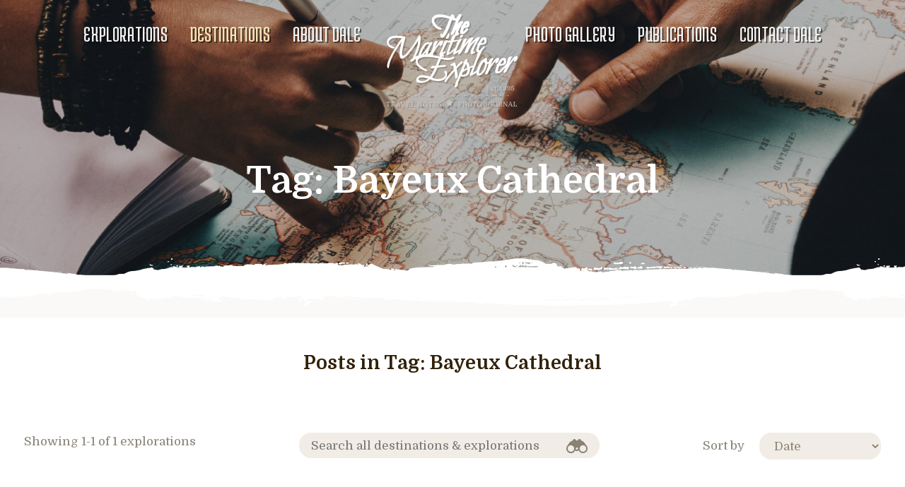

--- FILE ---
content_type: text/html; charset=UTF-8
request_url: https://themaritimeexplorer.ca/tag/bayeux-cathedral/
body_size: 9020
content:
<!DOCTYPE html>
<html class="no-js">
<head>
<meta charset="UTF-8">
<meta name="viewport" content="width=device-width, initial-scale=1">
<link href="https://fonts.googleapis.com/css?family=Domine:400,700|Medula+One" rel="stylesheet">
<!-- Facebook Pixel Code -->
<script>
!function(f,b,e,v,n,t,s){if(f.fbq)return;n=f.fbq=function(){n.callMethod?
n.callMethod.apply(n,arguments):n.queue.push(arguments)};if(!f._fbq)f._fbq=n;
n.push=n;n.loaded=!0;n.version='2.0';n.queue=[];t=b.createElement(e);t.async=!0;
t.src=v;s=b.getElementsByTagName(e)[0];s.parentNode.insertBefore(t,s)}(window,
document,'script','https://connect.facebook.net/en_US/fbevents.js');
fbq('init', '203060930093289');
fbq('track', "PageView");</script>
<noscript><img height="1" width="1" style="display:none"
src="https://www.facebook.com/tr?id=203060930093289&ev=PageView&noscript=1"
/></noscript>
<!-- End Facebook Pixel Code -->
	<!-- Google Tag Manager -->
<script>(function(w,d,s,l,i){w[l]=w[l]||[];w[l].push({'gtm.start':
new Date().getTime(),event:'gtm.js'});var f=d.getElementsByTagName(s)[0],
j=d.createElement(s),dl=l!='dataLayer'?'&l='+l:'';j.async=true;j.src=
'https://www.googletagmanager.com/gtm.js?id='+i+dl;f.parentNode.insertBefore(j,f);
})(window,document,'script','dataLayer','GTM-KZBF2TL');</script>
<!-- End Google Tag Manager -->
	
	<meta name='robots' content='noindex, follow' />

	<!-- This site is optimized with the Yoast SEO Premium plugin v26.6 (Yoast SEO v26.8) - https://yoast.com/product/yoast-seo-premium-wordpress/ -->
	<title>Bayeux Cathedral Archives - The Maritime Explorer</title>
	<meta property="og:locale" content="en_US" />
	<meta property="og:type" content="article" />
	<meta property="og:title" content="Bayeux Cathedral Archives" />
	<meta property="og:url" content="https://themaritimeexplorer.ca/tag/bayeux-cathedral/" />
	<meta property="og:site_name" content="The Maritime Explorer" />
	<meta name="twitter:card" content="summary_large_image" />
	<meta name="twitter:site" content="@maritimexplorer" />
	<script type="application/ld+json" class="yoast-schema-graph">{"@context":"https://schema.org","@graph":[{"@type":"CollectionPage","@id":"https://themaritimeexplorer.ca/tag/bayeux-cathedral/","url":"https://themaritimeexplorer.ca/tag/bayeux-cathedral/","name":"Bayeux Cathedral Archives - The Maritime Explorer","isPartOf":{"@id":"https://themaritimeexplorer.ca/#website"},"primaryImageOfPage":{"@id":"https://themaritimeexplorer.ca/tag/bayeux-cathedral/#primaryimage"},"image":{"@id":"https://themaritimeexplorer.ca/tag/bayeux-cathedral/#primaryimage"},"thumbnailUrl":"https://themaritimeexplorer.ca/wp-content/uploads/2015/05/Nova-Scotia-Flag.jpg","breadcrumb":{"@id":"https://themaritimeexplorer.ca/tag/bayeux-cathedral/#breadcrumb"},"inLanguage":"en-US"},{"@type":"ImageObject","inLanguage":"en-US","@id":"https://themaritimeexplorer.ca/tag/bayeux-cathedral/#primaryimage","url":"https://themaritimeexplorer.ca/wp-content/uploads/2015/05/Nova-Scotia-Flag.jpg","contentUrl":"https://themaritimeexplorer.ca/wp-content/uploads/2015/05/Nova-Scotia-Flag.jpg","width":2010,"height":2362,"caption":"Nova Scotia Flag at Abbeye d'Ardenne"},{"@type":"BreadcrumbList","@id":"https://themaritimeexplorer.ca/tag/bayeux-cathedral/#breadcrumb","itemListElement":[{"@type":"ListItem","position":1,"name":"Home","item":"https://themaritimeexplorer.ca/"},{"@type":"ListItem","position":2,"name":"Bayeux Cathedral"}]},{"@type":"WebSite","@id":"https://themaritimeexplorer.ca/#website","url":"https://themaritimeexplorer.ca/","name":"The Maritime Explorer","description":"Dale, Canadian Travel Explorer","publisher":{"@id":"https://themaritimeexplorer.ca/#/schema/person/c66bf6101b4c1d5bbfc709443374e78d"},"potentialAction":[{"@type":"SearchAction","target":{"@type":"EntryPoint","urlTemplate":"https://themaritimeexplorer.ca/?s={search_term_string}"},"query-input":{"@type":"PropertyValueSpecification","valueRequired":true,"valueName":"search_term_string"}}],"inLanguage":"en-US"},{"@type":["Person","Organization"],"@id":"https://themaritimeexplorer.ca/#/schema/person/c66bf6101b4c1d5bbfc709443374e78d","name":"Dale Dunlop","image":{"@type":"ImageObject","inLanguage":"en-US","@id":"https://themaritimeexplorer.ca/#/schema/person/image/","url":"https://themaritimeexplorer.ca/wp-content/uploads/2021/01/Me-Thucydides-scaled.jpg","contentUrl":"https://themaritimeexplorer.ca/wp-content/uploads/2021/01/Me-Thucydides-scaled.jpg","width":2560,"height":1920,"caption":"Dale Dunlop"},"logo":{"@id":"https://themaritimeexplorer.ca/#/schema/person/image/"},"description":"I have been exploring the world for over sixty five years and writing about it for the last twenty-five. My intention with The Maritime Explorer is to show the reader how they can duplicate some of the great experiences I have had on six continents.","sameAs":["http://www.themaritimeexplorer.ca","https://www.facebook.com/maritimeexplorer","https://x.com/maritimexplorer","https://www.youtube.com/channel/UCcoLZSqJmOz2UqBnyxRJc6A?view_as=subscriber"]}]}</script>
	<!-- / Yoast SEO Premium plugin. -->


<link rel='dns-prefetch' href='//ajax.googleapis.com' />
<link rel='dns-prefetch' href='//www.googletagmanager.com' />
<link rel="alternate" type="application/rss+xml" title="The Maritime Explorer &raquo; Bayeux Cathedral Tag Feed" href="https://themaritimeexplorer.ca/tag/bayeux-cathedral/feed/" />
<style id='wp-img-auto-sizes-contain-inline-css' type='text/css'>
img:is([sizes=auto i],[sizes^="auto," i]){contain-intrinsic-size:3000px 1500px}
/*# sourceURL=wp-img-auto-sizes-contain-inline-css */
</style>
<style id='wp-emoji-styles-inline-css' type='text/css'>

	img.wp-smiley, img.emoji {
		display: inline !important;
		border: none !important;
		box-shadow: none !important;
		height: 1em !important;
		width: 1em !important;
		margin: 0 0.07em !important;
		vertical-align: -0.1em !important;
		background: none !important;
		padding: 0 !important;
	}
/*# sourceURL=wp-emoji-styles-inline-css */
</style>
<link rel='stylesheet' id='wp-block-library-css' href='https://themaritimeexplorer.ca/wp-includes/css/dist/block-library/style.min.css?ver=6.9' type='text/css' media='all' />
<style id='global-styles-inline-css' type='text/css'>
:root{--wp--preset--aspect-ratio--square: 1;--wp--preset--aspect-ratio--4-3: 4/3;--wp--preset--aspect-ratio--3-4: 3/4;--wp--preset--aspect-ratio--3-2: 3/2;--wp--preset--aspect-ratio--2-3: 2/3;--wp--preset--aspect-ratio--16-9: 16/9;--wp--preset--aspect-ratio--9-16: 9/16;--wp--preset--color--black: #000000;--wp--preset--color--cyan-bluish-gray: #abb8c3;--wp--preset--color--white: #ffffff;--wp--preset--color--pale-pink: #f78da7;--wp--preset--color--vivid-red: #cf2e2e;--wp--preset--color--luminous-vivid-orange: #ff6900;--wp--preset--color--luminous-vivid-amber: #fcb900;--wp--preset--color--light-green-cyan: #7bdcb5;--wp--preset--color--vivid-green-cyan: #00d084;--wp--preset--color--pale-cyan-blue: #8ed1fc;--wp--preset--color--vivid-cyan-blue: #0693e3;--wp--preset--color--vivid-purple: #9b51e0;--wp--preset--gradient--vivid-cyan-blue-to-vivid-purple: linear-gradient(135deg,rgb(6,147,227) 0%,rgb(155,81,224) 100%);--wp--preset--gradient--light-green-cyan-to-vivid-green-cyan: linear-gradient(135deg,rgb(122,220,180) 0%,rgb(0,208,130) 100%);--wp--preset--gradient--luminous-vivid-amber-to-luminous-vivid-orange: linear-gradient(135deg,rgb(252,185,0) 0%,rgb(255,105,0) 100%);--wp--preset--gradient--luminous-vivid-orange-to-vivid-red: linear-gradient(135deg,rgb(255,105,0) 0%,rgb(207,46,46) 100%);--wp--preset--gradient--very-light-gray-to-cyan-bluish-gray: linear-gradient(135deg,rgb(238,238,238) 0%,rgb(169,184,195) 100%);--wp--preset--gradient--cool-to-warm-spectrum: linear-gradient(135deg,rgb(74,234,220) 0%,rgb(151,120,209) 20%,rgb(207,42,186) 40%,rgb(238,44,130) 60%,rgb(251,105,98) 80%,rgb(254,248,76) 100%);--wp--preset--gradient--blush-light-purple: linear-gradient(135deg,rgb(255,206,236) 0%,rgb(152,150,240) 100%);--wp--preset--gradient--blush-bordeaux: linear-gradient(135deg,rgb(254,205,165) 0%,rgb(254,45,45) 50%,rgb(107,0,62) 100%);--wp--preset--gradient--luminous-dusk: linear-gradient(135deg,rgb(255,203,112) 0%,rgb(199,81,192) 50%,rgb(65,88,208) 100%);--wp--preset--gradient--pale-ocean: linear-gradient(135deg,rgb(255,245,203) 0%,rgb(182,227,212) 50%,rgb(51,167,181) 100%);--wp--preset--gradient--electric-grass: linear-gradient(135deg,rgb(202,248,128) 0%,rgb(113,206,126) 100%);--wp--preset--gradient--midnight: linear-gradient(135deg,rgb(2,3,129) 0%,rgb(40,116,252) 100%);--wp--preset--font-size--small: 13px;--wp--preset--font-size--medium: 20px;--wp--preset--font-size--large: 36px;--wp--preset--font-size--x-large: 42px;--wp--preset--spacing--20: 0.44rem;--wp--preset--spacing--30: 0.67rem;--wp--preset--spacing--40: 1rem;--wp--preset--spacing--50: 1.5rem;--wp--preset--spacing--60: 2.25rem;--wp--preset--spacing--70: 3.38rem;--wp--preset--spacing--80: 5.06rem;--wp--preset--shadow--natural: 6px 6px 9px rgba(0, 0, 0, 0.2);--wp--preset--shadow--deep: 12px 12px 50px rgba(0, 0, 0, 0.4);--wp--preset--shadow--sharp: 6px 6px 0px rgba(0, 0, 0, 0.2);--wp--preset--shadow--outlined: 6px 6px 0px -3px rgb(255, 255, 255), 6px 6px rgb(0, 0, 0);--wp--preset--shadow--crisp: 6px 6px 0px rgb(0, 0, 0);}:where(.is-layout-flex){gap: 0.5em;}:where(.is-layout-grid){gap: 0.5em;}body .is-layout-flex{display: flex;}.is-layout-flex{flex-wrap: wrap;align-items: center;}.is-layout-flex > :is(*, div){margin: 0;}body .is-layout-grid{display: grid;}.is-layout-grid > :is(*, div){margin: 0;}:where(.wp-block-columns.is-layout-flex){gap: 2em;}:where(.wp-block-columns.is-layout-grid){gap: 2em;}:where(.wp-block-post-template.is-layout-flex){gap: 1.25em;}:where(.wp-block-post-template.is-layout-grid){gap: 1.25em;}.has-black-color{color: var(--wp--preset--color--black) !important;}.has-cyan-bluish-gray-color{color: var(--wp--preset--color--cyan-bluish-gray) !important;}.has-white-color{color: var(--wp--preset--color--white) !important;}.has-pale-pink-color{color: var(--wp--preset--color--pale-pink) !important;}.has-vivid-red-color{color: var(--wp--preset--color--vivid-red) !important;}.has-luminous-vivid-orange-color{color: var(--wp--preset--color--luminous-vivid-orange) !important;}.has-luminous-vivid-amber-color{color: var(--wp--preset--color--luminous-vivid-amber) !important;}.has-light-green-cyan-color{color: var(--wp--preset--color--light-green-cyan) !important;}.has-vivid-green-cyan-color{color: var(--wp--preset--color--vivid-green-cyan) !important;}.has-pale-cyan-blue-color{color: var(--wp--preset--color--pale-cyan-blue) !important;}.has-vivid-cyan-blue-color{color: var(--wp--preset--color--vivid-cyan-blue) !important;}.has-vivid-purple-color{color: var(--wp--preset--color--vivid-purple) !important;}.has-black-background-color{background-color: var(--wp--preset--color--black) !important;}.has-cyan-bluish-gray-background-color{background-color: var(--wp--preset--color--cyan-bluish-gray) !important;}.has-white-background-color{background-color: var(--wp--preset--color--white) !important;}.has-pale-pink-background-color{background-color: var(--wp--preset--color--pale-pink) !important;}.has-vivid-red-background-color{background-color: var(--wp--preset--color--vivid-red) !important;}.has-luminous-vivid-orange-background-color{background-color: var(--wp--preset--color--luminous-vivid-orange) !important;}.has-luminous-vivid-amber-background-color{background-color: var(--wp--preset--color--luminous-vivid-amber) !important;}.has-light-green-cyan-background-color{background-color: var(--wp--preset--color--light-green-cyan) !important;}.has-vivid-green-cyan-background-color{background-color: var(--wp--preset--color--vivid-green-cyan) !important;}.has-pale-cyan-blue-background-color{background-color: var(--wp--preset--color--pale-cyan-blue) !important;}.has-vivid-cyan-blue-background-color{background-color: var(--wp--preset--color--vivid-cyan-blue) !important;}.has-vivid-purple-background-color{background-color: var(--wp--preset--color--vivid-purple) !important;}.has-black-border-color{border-color: var(--wp--preset--color--black) !important;}.has-cyan-bluish-gray-border-color{border-color: var(--wp--preset--color--cyan-bluish-gray) !important;}.has-white-border-color{border-color: var(--wp--preset--color--white) !important;}.has-pale-pink-border-color{border-color: var(--wp--preset--color--pale-pink) !important;}.has-vivid-red-border-color{border-color: var(--wp--preset--color--vivid-red) !important;}.has-luminous-vivid-orange-border-color{border-color: var(--wp--preset--color--luminous-vivid-orange) !important;}.has-luminous-vivid-amber-border-color{border-color: var(--wp--preset--color--luminous-vivid-amber) !important;}.has-light-green-cyan-border-color{border-color: var(--wp--preset--color--light-green-cyan) !important;}.has-vivid-green-cyan-border-color{border-color: var(--wp--preset--color--vivid-green-cyan) !important;}.has-pale-cyan-blue-border-color{border-color: var(--wp--preset--color--pale-cyan-blue) !important;}.has-vivid-cyan-blue-border-color{border-color: var(--wp--preset--color--vivid-cyan-blue) !important;}.has-vivid-purple-border-color{border-color: var(--wp--preset--color--vivid-purple) !important;}.has-vivid-cyan-blue-to-vivid-purple-gradient-background{background: var(--wp--preset--gradient--vivid-cyan-blue-to-vivid-purple) !important;}.has-light-green-cyan-to-vivid-green-cyan-gradient-background{background: var(--wp--preset--gradient--light-green-cyan-to-vivid-green-cyan) !important;}.has-luminous-vivid-amber-to-luminous-vivid-orange-gradient-background{background: var(--wp--preset--gradient--luminous-vivid-amber-to-luminous-vivid-orange) !important;}.has-luminous-vivid-orange-to-vivid-red-gradient-background{background: var(--wp--preset--gradient--luminous-vivid-orange-to-vivid-red) !important;}.has-very-light-gray-to-cyan-bluish-gray-gradient-background{background: var(--wp--preset--gradient--very-light-gray-to-cyan-bluish-gray) !important;}.has-cool-to-warm-spectrum-gradient-background{background: var(--wp--preset--gradient--cool-to-warm-spectrum) !important;}.has-blush-light-purple-gradient-background{background: var(--wp--preset--gradient--blush-light-purple) !important;}.has-blush-bordeaux-gradient-background{background: var(--wp--preset--gradient--blush-bordeaux) !important;}.has-luminous-dusk-gradient-background{background: var(--wp--preset--gradient--luminous-dusk) !important;}.has-pale-ocean-gradient-background{background: var(--wp--preset--gradient--pale-ocean) !important;}.has-electric-grass-gradient-background{background: var(--wp--preset--gradient--electric-grass) !important;}.has-midnight-gradient-background{background: var(--wp--preset--gradient--midnight) !important;}.has-small-font-size{font-size: var(--wp--preset--font-size--small) !important;}.has-medium-font-size{font-size: var(--wp--preset--font-size--medium) !important;}.has-large-font-size{font-size: var(--wp--preset--font-size--large) !important;}.has-x-large-font-size{font-size: var(--wp--preset--font-size--x-large) !important;}
/*# sourceURL=global-styles-inline-css */
</style>

<style id='classic-theme-styles-inline-css' type='text/css'>
/*! This file is auto-generated */
.wp-block-button__link{color:#fff;background-color:#32373c;border-radius:9999px;box-shadow:none;text-decoration:none;padding:calc(.667em + 2px) calc(1.333em + 2px);font-size:1.125em}.wp-block-file__button{background:#32373c;color:#fff;text-decoration:none}
/*# sourceURL=/wp-includes/css/classic-themes.min.css */
</style>
<link rel='stylesheet' id='wonderplugin-slider-css-css' href='https://themaritimeexplorer.ca/wp-content/plugins/wonderplugin-slider-lite/engine/wonderpluginsliderengine.css?ver=14.5' type='text/css' media='all' />
<link rel='stylesheet' id='main-style-css' href='https://themaritimeexplorer.ca/wp-content/themes/tme/style.css?ver=6.9' type='text/css' media='all' />
<script type="text/javascript" src="https://ajax.googleapis.com/ajax/libs/jquery/2.2.0/jquery.min.js?ver=2.2.0" id="jquery-js"></script>
<script type="text/javascript" src="https://themaritimeexplorer.ca/wp-content/plugins/wonderplugin-slider-lite/engine/wonderpluginsliderskins.js?ver=14.5" id="wonderplugin-slider-skins-script-js"></script>
<script type="text/javascript" src="https://themaritimeexplorer.ca/wp-content/plugins/wonderplugin-slider-lite/engine/wonderpluginslider.js?ver=14.5" id="wonderplugin-slider-script-js"></script>
<link rel="https://api.w.org/" href="https://themaritimeexplorer.ca/wp-json/" /><link rel="alternate" title="JSON" type="application/json" href="https://themaritimeexplorer.ca/wp-json/wp/v2/tags/565" /><link rel="EditURI" type="application/rsd+xml" title="RSD" href="https://themaritimeexplorer.ca/xmlrpc.php?rsd" />
<meta name="generator" content="WordPress 6.9" />
<meta name="generator" content="Site Kit by Google 1.168.0" />
<body>
	<!-- Google Tag Manager (noscript) -->
<noscript><iframe src="https://www.googletagmanager.com/ns.html?id=GTM-KZBF2TL"
height="0" width="0" style="display:none;visibility:hidden"></iframe></noscript>
<!-- End Google Tag Manager (noscript) -->
	<!-- Google tag (gtag.js) -->
<script async src="https://www.googletagmanager.com/gtag/js?id=G-8JP9RS597R"></script>
<script>
  window.dataLayer = window.dataLayer || [];
  function gtag(){dataLayer.push(arguments);}
  gtag('js', new Date());

  gtag('config', 'G-8JP9RS597R');
</script>
<header class="main-header">
  <div class="wrap">
    <a href="https://themaritimeexplorer.ca" class="logo"><img src="https://themaritimeexplorer.ca/wp-content/themes/tme/img/logo.png" alt="The Maritime Explorer Logo"></a>
    <label for="menu-toggle" class="btn-menu-expand"><i></i><i></i><i></i></label>
    <input type="checkbox" id="menu-toggle">
    <nav class="main-menu">
      <ul>
        <li><a href="https://themaritimeexplorer.ca">Explorations</a>
        <li class="current"><a href="https://themaritimeexplorer.ca/destinations">Destinations</a>
        <li><a href="https://themaritimeexplorer.ca/about-dale-the-maritime-explorer">About Dale</a>
        <li><a href="https://themaritimeexplorer.ca/photo-gallery">Photo gallery</a>
        <li><a href="https://themaritimeexplorer.ca/publications">Publications</a>
        <li><a href="https://themaritimeexplorer.ca/contact">Contact Dale</a>
      </ul>
    </nav>
  </div>
</header>
<div class="hero hero-destinations fade-bottom">
  <h1>Tag: <span>Bayeux Cathedral</span></h1>
</div>
<main class="fade-top fade-bottom">
  <div class="wrap wide">
  </div>

<div class="content-alt fade-top fade-bottom">
  <div class="wrap wide align-center">
    <h2>Posts in Tag: <span>Bayeux Cathedral</span></h2>
  </div>
</div>
  <div class="content-alt">
  <div class="wrap wide">
    <form action="" class="search-form clearfix">
      <div class="search-results">Showing 1-1 of 1 explorations</div>
      <div class="search-sort">
        <label for="search-order">Sort by</label>
        <select id="search-order">
          <option value="date" selected>Date</option>
          <option value="views">Most Viewed</option>
          <option value="score">Highest Rated</option>        </select>
      </div>
      <div class="search-field">
        <input type="search" name="s" placeholder="Search all destinations &amp; explorations" value="">
        <button><svg xmlns="http://www.w3.org/2000/svg" width="30" height="20"><path fill="#898376" d="M14 2.3c.7-.4 1.3-.4 2 0 0-.1 0-.2.1-.3.2-1.1.8-1.7 1.9-1.9 1.1-.2 2 .1 2.7 1 .4.6.8 1.1 1.1 1.7 0 .2.2.2.3.2 1-.1 1.8.3 2.4 1.1.9 1.1 1.7 2.2 2.6 3.3.6.8 1.2 1.7 1.8 2.5 2.7 4 .4 9.3-4.4 10.1-2.8.4-5.6-1-6.8-3.6 0-.1-.1-.2-.2-.3-1.7 1.4-3.3 1.4-5 0 0 .1-.1.2-.1.3-1.2 2.6-3.9 4-6.8 3.7-2.7-.3-5-2.5-5.5-5.3-.3-1.8 0-3.4.9-4.8 1.3-1.9 2.7-3.7 4-5.5.2-.2.3-.4.5-.6C6.2 3.3 7 3 7.8 3c.2 0 .4-.1.5-.3.4-.5.7-1.1 1.1-1.6.6-.9 1.5-1.2 2.5-1 1 .2 1.6.7 1.9 1.7.1.1.2.3.2.5zm4.9 11.2c0 2.5 2.1 4.6 4.6 4.6 2.5 0 4.6-2.1 4.6-4.6 0-2.5-2.1-4.6-4.6-4.6-2.5 0-4.6 2.1-4.6 4.6zm-17 0c0 2.6 2.1 4.6 4.6 4.6C9 18.1 11 16 11 13.5c0-2.5-2.1-4.6-4.6-4.6-2.4 0-4.5 2.1-4.5 4.6zm14.6 0c0-.8-.7-1.5-1.5-1.5-.9 0-1.5.7-1.5 1.5S14.2 15 15 15c.9 0 1.5-.7 1.5-1.5z"/></svg></button>
      </div>
    </form>
  </div>
</div>
<div class="fade-top fade-bottom">
  <div class="wrap wide">
    <ul class="articles">
      <li>
        <div class="image">
          <a href="https://themaritimeexplorer.ca/2015/05/13/abbeye-ardenne/"><img width="560" height="400" src="https://themaritimeexplorer.ca/wp-content/uploads/2015/05/Nova-Scotia-Flag-560x400.jpg" class="attachment-thumbnail size-thumbnail wp-post-image" alt="" decoding="async" fetchpriority="high" /></a>
          <ul class="meta">
            <li><svg xmlns="http://www.w3.org/2000/svg" width="21.6" height="20"><g fill="#D85036"><path d="M0 17.4V4.6v-.1c0-.3.1-.6.2-.9.5-1.1 1.4-1.7 2.6-1.7H4.7v2.2C5 5.3 6.3 6 7.4 5.5c.7-.3 1-.9 1.1-1.6V2v-.1h4.6v1.8c0 .4.1.7.3 1 .5.9 1.7 1.2 2.5.7.6-.4 1-.9 1-1.7V1.9v-.1H18.8c.5 0 1 .1 1.5.4.9.6 1.3 1.4 1.3 2.4V17c0 .2 0 .4-.1.6-.2 1.4-1.4 2.4-2.8 2.4H2.8c-.3 0-.6 0-.9-.1-1-.4-1.6-1-1.9-2.1v-.4zm1.9-8.9s0 .1 0 0v8.6c0 .6.4 1 1 1h16c.5-.1.8-.5.8-1V8.6v-.1"/><path d="M15.1 0c.2 0 .3.1.5.2.2.2.4.4.4.7v2.9c0 .5-.4.9-.9.9s-.9-.3-1-.8v-.2V.9c0-.5.3-.8.8-.9h.2zM6.7 0c.1 0 .2.1.3.1.3.2.5.5.5.8v2.8c0 .5-.4.9-.9.9s-.9-.3-1-.8v-.2V.8c0-.5.3-.9.8-1 .2.2.3.2.3.2z"/></g></svg> 13.5.2015                        <li><svg xmlns="http://www.w3.org/2000/svg" width="24.9" height="15.3"><path fill="#0F8BA3" d="M13 0C9.1-.1 5.3 1.4 2.6 4.1 1.6 5.1.8 6.2.2 7.4c0 .1-.1.2-.2.3.2.3.4.6.6.8.4.6.8 1.3 1.3 1.9 2.5 2.9 6.1 4.7 10 4.9 3.9.2 7.7-1.3 10.4-4.1 1-1 1.8-2.1 2.4-3.3 0-.1.1-.2.2-.3-.2-.3-.4-.6-.6-.8-.4-.7-.9-1.3-1.4-1.9-2.4-3-6-4.7-9.9-4.9zm-2.9 2.4c1.5 0 2.7 1.3 2.7 2.8 0 .7-.3 1.4-.9 1.9-.5.5-1.2.7-1.9.7h-.1C8.4 7.8 7.3 6.5 7.3 5c.1-1.5 1.3-2.7 2.8-2.6zm12.2 6.2c-2.6 3.3-5.8 5-9.7 5-.4 0-.9 0-1.4-.1-3.7-.4-6.7-2.2-8.9-5.4-.1-.2-.2-.6-.1-.8.7-1.2 2.6-3.1 4-3.8l.7-.4-.2.8c-.7 2.7-.1 4.8 1.8 6.6 1.2 1.1 2.7 1.6 4.4 1.4 1.2-.1 2.4-.5 3.4-1.3s1.6-1.8 2-3c.3-1.2.3-2.4-.1-3.7l-.3-.9.8.5c1.5.9 2.7 2 3.6 3.2.6.8.6 1 0 1.9z"/></svg> 5,172          </ul>
        </div>
        <p class="location"><svg xmlns="http://www.w3.org/2000/svg" width="12.6" height="20.1"><path fill="currentColor" d="M6.7 0c.4.1.9.1 1.3.2 1.5.4 2.8 1.3 3.6 2.7 1.1 1.7 1.2 3.4.7 5.3-.4 1.7-1.1 3.3-1.9 4.8-1.1 2.4-2.5 4.6-3.9 6.8-.2.3-.3.3-.5 0-1.9-2.7-3.6-5.4-4.8-8.5C.7 10 .2 8.6 0 7.2-.3 4.3 1.2 1.7 3.8.5c.7-.3 1.3-.4 2-.5H6.7zm-.4 9.3c1.6 0 2.9-1.3 2.9-2.9 0-1.6-1.3-2.9-2.9-2.9-1.6 0-2.9 1.3-2.9 2.9 0 1.6 1.3 3 2.9 2.9z"/></svg> <a href="https://themaritimeexplorer.ca/category/europe/france/" rel="category tag">France</a></p>
        <h2><a href="https://themaritimeexplorer.ca/2015/05/13/abbeye-ardenne/">Abbeye Ardenne &#8211; German Atrocities and the Bayeaux Tapestry</a></h2>
        <p>The Bayeux Tapestry After three wonderful days based in Bayeux visiting the D-Day sites, Liberation Tour 2015 headed out for the port of Dieppe, but not before we had a chance to see the Bayeux Tapestry and stop at Abbeye d&#8217;Ardenne where the Germans murdered twenty or more of my fellow Nova Scotians. Mark did [&hellip;]</p>
        <p class="post-tags"><a href="https://themaritimeexplorer.ca/tag/abbey-dardenne/" rel="tag">Abbey d'Ardenne</a>, <a href="https://themaritimeexplorer.ca/tag/bayeux/" rel="tag">Bayeux</a>, <a href="https://themaritimeexplorer.ca/tag/bayeux-cathedral/" rel="tag">Bayeux Cathedral</a>, <a href="https://themaritimeexplorer.ca/tag/bayeux-tapestry/" rel="tag">Bayeux Tapestry</a>, <a href="https://themaritimeexplorer.ca/tag/cemeteries/" rel="tag">cemeteries</a>, <a href="https://themaritimeexplorer.ca/tag/kurt-meyer/" rel="tag">Kurt Meyer</a>, <a href="https://themaritimeexplorer.ca/tag/liberation-tours/" rel="tag">Liberation Tours</a>, <a href="https://themaritimeexplorer.ca/tag/north-nova-scotia-highlanders/" rel="tag">North Nova Scotia Highlanders</a>, <a href="https://themaritimeexplorer.ca/tag/wwii/" rel="tag">WWII</a></p>    </ul>
  </div>
</div>
<div class="content-alt">
  <div class="wrap">
    <div class="pagination">
      <nav>
              </nav>
    </div>
  </div>
</div>
</main>
<footer class="main-footer">
  <div class="wrap">
    <ul class="social">
      <li class="facebook"><a href="https://www.facebook.com/maritimeexplorer" title="Facebook" target="_blank">Facebook</a>
      </li><li class="twitter"><a href="https://twitter.com/maritimexplorer" title="Twitter" target="_blank">Twitter</a>
      </li><li class="ig"><a href="https://www.instagram.com/themaritimeexplorer/" title="Instagram" target="_blank">Instagram</a>
    </li></ul>
    <nav class="main-menu">
      <ul>
        <li><a href="https://themaritimeexplorer.ca">Explorations</a>
        <li><a href="https://themaritimeexplorer.ca/destinations">Destinations</a>
        <li><a href="https://themaritimeexplorer.ca/tags-list">Search by Tag</a>
        <li><a href="https://themaritimeexplorer.ca/about-dale-the-maritime-explorer">About Dale</a>
        <li><a href="https://themaritimeexplorer.ca/photo-gallery">Photo gallery</a>
        <li><a href="https://themaritimeexplorer.ca/publications">Publications</a>
        <li><a href="https://themaritimeexplorer.ca/contact">Contact Dale</a>
      </ul>
    </nav>
    <p class="copyright">© 2023 The Maritime Explorer. All rights reserved.</p>
    
  </div>
</footer>
<script type="speculationrules">
{"prefetch":[{"source":"document","where":{"and":[{"href_matches":"/*"},{"not":{"href_matches":["/wp-*.php","/wp-admin/*","/wp-content/uploads/*","/wp-content/*","/wp-content/plugins/*","/wp-content/themes/tme/*","/*\\?(.+)"]}},{"not":{"selector_matches":"a[rel~=\"nofollow\"]"}},{"not":{"selector_matches":".no-prefetch, .no-prefetch a"}}]},"eagerness":"conservative"}]}
</script>
<script>window.WonderSliderOptions = {jsfolder:"https://themaritimeexplorer.ca/wp-content/plugins/wonderplugin-slider-lite/engine/"};</script><script type="text/javascript" id="disqus_count-js-extra">
/* <![CDATA[ */
var countVars = {"disqusShortname":"themaritimeexplorer"};
//# sourceURL=disqus_count-js-extra
/* ]]> */
</script>
<script type="text/javascript" src="https://themaritimeexplorer.ca/wp-content/plugins/disqus-comment-system/public/js/comment_count.js?ver=3.1.3" id="disqus_count-js"></script>
<script type="text/javascript" src="https://themaritimeexplorer.ca/wp-content/themes/tme/js/main.js?ver=6.9" id="main-script-js"></script>
<script id="wp-emoji-settings" type="application/json">
{"baseUrl":"https://s.w.org/images/core/emoji/17.0.2/72x72/","ext":".png","svgUrl":"https://s.w.org/images/core/emoji/17.0.2/svg/","svgExt":".svg","source":{"concatemoji":"https://themaritimeexplorer.ca/wp-includes/js/wp-emoji-release.min.js?ver=6.9"}}
</script>
<script type="module">
/* <![CDATA[ */
/*! This file is auto-generated */
const a=JSON.parse(document.getElementById("wp-emoji-settings").textContent),o=(window._wpemojiSettings=a,"wpEmojiSettingsSupports"),s=["flag","emoji"];function i(e){try{var t={supportTests:e,timestamp:(new Date).valueOf()};sessionStorage.setItem(o,JSON.stringify(t))}catch(e){}}function c(e,t,n){e.clearRect(0,0,e.canvas.width,e.canvas.height),e.fillText(t,0,0);t=new Uint32Array(e.getImageData(0,0,e.canvas.width,e.canvas.height).data);e.clearRect(0,0,e.canvas.width,e.canvas.height),e.fillText(n,0,0);const a=new Uint32Array(e.getImageData(0,0,e.canvas.width,e.canvas.height).data);return t.every((e,t)=>e===a[t])}function p(e,t){e.clearRect(0,0,e.canvas.width,e.canvas.height),e.fillText(t,0,0);var n=e.getImageData(16,16,1,1);for(let e=0;e<n.data.length;e++)if(0!==n.data[e])return!1;return!0}function u(e,t,n,a){switch(t){case"flag":return n(e,"\ud83c\udff3\ufe0f\u200d\u26a7\ufe0f","\ud83c\udff3\ufe0f\u200b\u26a7\ufe0f")?!1:!n(e,"\ud83c\udde8\ud83c\uddf6","\ud83c\udde8\u200b\ud83c\uddf6")&&!n(e,"\ud83c\udff4\udb40\udc67\udb40\udc62\udb40\udc65\udb40\udc6e\udb40\udc67\udb40\udc7f","\ud83c\udff4\u200b\udb40\udc67\u200b\udb40\udc62\u200b\udb40\udc65\u200b\udb40\udc6e\u200b\udb40\udc67\u200b\udb40\udc7f");case"emoji":return!a(e,"\ud83e\u1fac8")}return!1}function f(e,t,n,a){let r;const o=(r="undefined"!=typeof WorkerGlobalScope&&self instanceof WorkerGlobalScope?new OffscreenCanvas(300,150):document.createElement("canvas")).getContext("2d",{willReadFrequently:!0}),s=(o.textBaseline="top",o.font="600 32px Arial",{});return e.forEach(e=>{s[e]=t(o,e,n,a)}),s}function r(e){var t=document.createElement("script");t.src=e,t.defer=!0,document.head.appendChild(t)}a.supports={everything:!0,everythingExceptFlag:!0},new Promise(t=>{let n=function(){try{var e=JSON.parse(sessionStorage.getItem(o));if("object"==typeof e&&"number"==typeof e.timestamp&&(new Date).valueOf()<e.timestamp+604800&&"object"==typeof e.supportTests)return e.supportTests}catch(e){}return null}();if(!n){if("undefined"!=typeof Worker&&"undefined"!=typeof OffscreenCanvas&&"undefined"!=typeof URL&&URL.createObjectURL&&"undefined"!=typeof Blob)try{var e="postMessage("+f.toString()+"("+[JSON.stringify(s),u.toString(),c.toString(),p.toString()].join(",")+"));",a=new Blob([e],{type:"text/javascript"});const r=new Worker(URL.createObjectURL(a),{name:"wpTestEmojiSupports"});return void(r.onmessage=e=>{i(n=e.data),r.terminate(),t(n)})}catch(e){}i(n=f(s,u,c,p))}t(n)}).then(e=>{for(const n in e)a.supports[n]=e[n],a.supports.everything=a.supports.everything&&a.supports[n],"flag"!==n&&(a.supports.everythingExceptFlag=a.supports.everythingExceptFlag&&a.supports[n]);var t;a.supports.everythingExceptFlag=a.supports.everythingExceptFlag&&!a.supports.flag,a.supports.everything||((t=a.source||{}).concatemoji?r(t.concatemoji):t.wpemoji&&t.twemoji&&(r(t.twemoji),r(t.wpemoji)))});
//# sourceURL=https://themaritimeexplorer.ca/wp-includes/js/wp-emoji-loader.min.js
/* ]]> */
</script>
<script>
  (function(i,s,o,g,r,a,m){i['GoogleAnalyticsObject']=r;i[r]=i[r]||function(){
  (i[r].q=i[r].q||[]).push(arguments)},i[r].l=1*new Date();a=s.createElement(o),
  m=s.getElementsByTagName(o)[0];a.async=1;a.src=g;m.parentNode.insertBefore(a,m)
  })(window,document,'script','//www.google-analytics.com/analytics.js','ga');

  ga('create', 'UA-49437727-1', 'themaritimeexplorer.ca');
  ga('send', 'pageview');

</script>

<!-- Facebook Pixel Code -->
<script>
!function(f,b,e,v,n,t,s){if(f.fbq)return;n=f.fbq=function(){n.callMethod?
n.callMethod.apply(n,arguments):n.queue.push(arguments)};if(!f._fbq)f._fbq=n;
n.push=n;n.loaded=!0;n.version='2.0';n.queue=[];t=b.createElement(e);t.async=!0;
t.src=v;s=b.getElementsByTagName(e)[0];s.parentNode.insertBefore(t,s)}(window,
document,'script','https://connect.facebook.net/en_US/fbevents.js');

fbq('init', '203060930093289');
fbq('track', "PageView");</script>
<noscript><img height="1" width="1" style="display:none"
src="https://www.facebook.com/tr?id=203060930093289&ev=PageView&noscript=1"
/></noscript>
<!-- End Facebook Pixel Code -->
<script type="text/javascript" src="//s7.addthis.com/js/300/addthis_widget.js#pubid=ra-569aa88570565922" async="async"></script>


--- FILE ---
content_type: text/css
request_url: https://themaritimeexplorer.ca/wp-content/themes/tme/style.css?ver=6.9
body_size: 5522
content:
/*
Theme Name: The Maritime Explorer 2018
Theme URI: http://atlanticstudio.ca/
Author: Atlantic Studio
Author URI: http://atlanticstudio.ca/
Description: Main theme for The Maritime Explorer
Version: 1.0
*/

/*! normalize.css v8.0.0 | MIT License | github.com/necolas/normalize.css */
button,hr,input{overflow:visible}progress,sub,sup{vertical-align:baseline}[type=checkbox],[type=radio],legend{box-sizing:border-box;padding:0}html{line-height:1.15;-webkit-text-size-adjust:100%}body{margin:0}h1{font-size:2em;margin:.67em 0}hr{box-sizing:content-box;height:0}code,kbd,pre,samp{font-family:monospace,monospace;font-size:1em}a{background-color:transparent}abbr[title]{border-bottom:none;text-decoration:underline;text-decoration:underline dotted}b,strong{font-weight:bolder}small{font-size:80%}sub,sup{font-size:75%;line-height:0;position:relative}sub{bottom:-.25em}sup{top:-.5em}img{border-style:none}button,input,optgroup,select,textarea{font-family:inherit;font-size:100%;line-height:1.15;margin:0}button,select{text-transform:none}[type=button],[type=reset],[type=submit],button{-webkit-appearance:button}[type=button]::-moz-focus-inner,[type=reset]::-moz-focus-inner,[type=submit]::-moz-focus-inner,button::-moz-focus-inner{border-style:none;padding:0}[type=button]:-moz-focusring,[type=reset]:-moz-focusring,[type=submit]:-moz-focusring,button:-moz-focusring{outline:ButtonText dotted 1px}fieldset{padding:.35em .75em .625em}legend{color:inherit;display:table;max-width:100%;white-space:normal}textarea{overflow:auto}[type=number]::-webkit-inner-spin-button,[type=number]::-webkit-outer-spin-button{height:auto}[type=search]{-webkit-appearance:textfield;outline-offset:-2px}[type=search]::-webkit-search-decoration{-webkit-appearance:none}::-webkit-file-upload-button{-webkit-appearance:button;font:inherit}details{display:block}summary{display:list-item}[hidden],template{display:none}

/* ==========================================================================
   Main styles
   ========================================================================== */

a{color:#D84F36;text-decoration:none;}
a:hover{text-decoration:underline}

svg{vertical-align:middle;}

hr{display:block;height:1px;border:0;border-top:1px solid #cac6c0;margin:32px 0;padding:0;clear:both;}
img{vertical-align:middle}
fieldset{border:0;margin:0;padding:0}
textarea{resize:vertical}

.clearfix:before,.clearfix:after{content:" ";display:table}
.clearfix:after{clear:both}

.wrap {
  max-width: 1200px;
  margin: 0 auto;
  padding: 0 2em;
}
.wrap.wide {
  max-width: 1800px;
}

* {
  box-sizing: border-box;
  -webkit-box-sizing: border-box;
  -moz-box-sizing: border-box;
}
img {
  max-width: 100%;
  height: auto;
}
html {
  font: 17px/1.5 'Domine', serif;
  background: #fbf9f7;
  color: #898376;
}
strong {
  font-weight: normal;
  color: #d84f36;
}
h1 {
  color: #312109;
  font-size: 3.1em;
  line-height: 1;
  margin: 0 0 0.5em 0;
}
h1.small {
  font-size: 2.6em;
}
h2 {
  color: #312109;
  font-size: 1.6em;
  line-height: 1.1;
  margin: 0;
}

address {
  font-style: normal;
}

input,
select,
textarea {
  font-family: inherit;
  display: inline-block;
  vertical-align: middle;
  width: 100%;
  padding: 0.5em 1em;
  border-radius: 1em;
  color: #898376;
  border: 0;
  background: #f2ece6;
}
input[type='radio'],
input[type='checkbox'] {
  width: auto;
  height: auto;
  padding: 0;
  border: none;
}
textarea {
  min-height: 10em;
  resize: vertical;
}

button {
  border: 0;
  background: #f2ece6;
  display: inline-block;
  padding: 0.5em 1em;
  border-radius: 1em;
  cursor: pointer;
}
.button-sketchy {
  display: inline-block;
  vertical-align: middle;
  background: url(img/button-sketchy.svg) no-repeat 50% 50%;
  text-align: center;
  border-radius: 0;
  color: #fff;
  width: 192px;
  height: 54px;
  line-height: 54px;
  padding: 0;
  text-transform: uppercase;
  white-space: nowrap;
}

.fade-top,
.fade-bottom {
  position: relative;
}
.fade-top {
  border-top: 10px solid #fff;
  padding-top: 40px;
}
.fade-bottom {
  border-bottom: 10px solid #fff;
  padding-bottom: 40px;
}
.fade-top:before {
  content: '';
  position: absolute;
  height: 25px;
  left: 0;
  right: 0;
  top: 0;
  background: url(img/fade-top.png) repeat-x 50% 0;
}
.fade-bottom:after {
  content: '';
  position: absolute;
  height: 25px;
  left: 0;
  right: 0;
  bottom: 0;
  background: url(img/fade-bottom.png) repeat-x 50% 100%;
}

.field-row > .field {
  width: 49.5%;
}
.field-row > .field:first-child {
  margin-right: 1%;
}
.field {
  display: inline-block;
  vertical-align: top;
  width: 100%;
  margin-bottom: 0.5em;
}

.stars {
  background: url(img/stars.png) repeat-x 0 100%;
  width: 105px;
  height: 20px;
  margin: 0 auto;
}
.stars > i {
  display: block;
  background: url(img/stars.png) repeat-x 0 0;
  height: 100%;
}
.stars.small {
  background-image: url(img/stars-small.png);
  width: 60px;
  height: 12px;
  margin: 0;
}
.stars.small > i {
  background-image: url(img/stars-small.png);
}

.post-tags {
  font-size: 0.7em;
  font-weight: bold;
}

.align-center {
  text-align: center;
}
.align-right {
  text-align: right;
}

.empty  {
  text-align: center;
  font-size: 2em;
  padding: 2em 1em;
}

.addthis_sharing_toolbox {
  display: inline-block;
  vertical-align: middle;
}

/* Header */
.main-header {
  position: absolute;
  top: 0;
  left: 0;
  right: 0;
  z-index: 10;
}
.btn-menu-expand {
  display: none;
  position: absolute;
  z-index: 20;
  top: 0;
  right: 0;
  background: rgba(0,0,0,0.5);
  border-radius: 0;
  padding: 1em;
}
.btn-menu-expand i {
  background: #fff;
  display: block;
  height: 4px;
  width: 25px;
}
.btn-menu-expand i + i {
  margin-top: 4px;
}
#menu-toggle {
  opacity: 0;
  position: absolute;
  left: -9999px;
}
.main-menu {
  text-align: center;
}
.main-menu > ul {
  list-style: none;
  margin: 0;
  padding: 0;
}
.main-menu > ul > li {
  display: inline-block;
  vertical-align: middle;
}
.main-menu > ul > li:nth-child(3) {
  margin-right: 200px;
}
.main-header .logo {
  position: absolute;
  top: 20px;
  left: 50%;
  transform: translateX(-50%);
}
.main-menu .current a {
  color: #f5e4b7;
}
.main-menu a {
  display: block;
  color: #f2f2f2;
  text-transform: uppercase;
  font: 1.9em 'Medula One', sans-serif;
  padding: 1em 0.5em;
  text-shadow: 2px 2px rgba(0,0,0,0.5);
}
.main-menu a:hover {
  text-decoration: none;
  background: -moz-linear-gradient(top, rgba(0,0,0,0.5) 0%, rgba(0,0,0,0) 100%);
  background: -webkit-linear-gradient(top, rgba(0,0,0,0.5) 0%,rgba(0,0,0,0) 100%);
  background: linear-gradient(to bottom, rgba(0,0,0,0.5) 0%,rgba(0,0,0,0) 100%);
}

/* Hero */
.hero {
  background: #c8bcb0 no-repeat 50% 50%;
  background-size: cover;
  min-height: 400px;
  text-align: center;
  color: #fff;
  padding: 230px 0 0 0;
}
.hero h1 {
  color: inherit;
}
.hero .left {
  float: left;
  margin: 0;
  font-size: 1.1em;
}
.hero .left a {
  color: inherit;
}
.hero .right {
  float: right;
}
.hero-home .intro {
  background: url(img/textbg1-sketch.svg) no-repeat 50% 50%;
  width: 1504px;
  max-width: 100%;
  height: 432px;
  margin: 0 auto 2em;
  padding: 40px 160px;
}
.hero-home .intro .column {
  display: inline-block;
  vertical-align: top;
  width: 50%;
  padding: 1em;
}
.hero-home .intro .stars {
  margin-right: 0;
}
.hero-home .intro .score-label {
  font-size: 0.8em;
  text-align: right;
  margin: 0.5em 0;
}
.hero-home .intro h1 {
  max-width: 500px;
  text-align: right;
  margin-left: auto;
  margin-bottom: 0;
  font-size: 2.8em;
  max-height: 4em;
  overflow: hidden;
}
.hero-home .intro h1 a {
  color: inherit;
}
.hero-home .intro p {
  text-align: left;
}
.hero-home .intro .location {
  color: #d1cfca;
  font-size: 1.1em;
  margin: 0.2em 0;
}
.hero-home .intro .location a {
  color: inherit;
}
.hero-home .intro .location svg {
  margin-right: 0.2em;
  color: #088ba2;
}
.hero-home .intro .date {
  color: #d1cfca;
  font-size: 0.8em;
  margin: 0;
}
.hero-home .intro .excerpt {
  font-weight: bold;
  font-size: 0.95em;
}
.hero-home .intro .author {
  position: relative;
  padding-left: 70px;
  display: inline-block;
  vertical-align: middle;
}
.hero-home .intro .author .image {
  position: absolute;
  left: 0;
}
.hero-home .intro .author strong {
  display: block;
  color: #fff;
  font-weight: bold;
  font-size: 1.1em;
  text-align: left;
  margin-top: 0.3em;
}
.hero-home .intro .author small {
  display: block;
  color: #d1cfca;
  font-size: 0.75em;
}
.hero-about .intro {
  background: url(img/textbg2-sketch.svg) no-repeat 50% 50%;
  width: 897px;
  height: 432px;
  text-align: right;
  padding: 80px 110px 0 150px;
  margin-bottom: 3em;
  margin-left: -7em;
}
.hero-about .intro h1 {
  max-width: 12em;
  margin-left: auto;
}
.hero-about .intro p {
  display: inline-block;
  max-width: 450px;
  text-align: left;
  font-weight: bold;
  font-size: 0.95em;
}
.hero-gallery {
  padding: 40% 0 0 0;
  position: relative;
  overflow: hidden;
}
.hero-gallery .slides {
  list-style: none;
  margin: 0;
  padding: 0;
}
.hero-gallery .slides > li {
  position: absolute;
  left: 0;
  top: 0;
  right: 0;
  bottom: 0;
  opacity: 0;
  transition: opacity 3s;
}
.hero-gallery .slides > li:nth-child(2n+1) .image {
  transform-origin: top right;
}
.hero-gallery .slides > li:nth-child(3n+1) .image {
  transform-origin: top left;
}
.hero-gallery .slides > li:nth-child(4n+1) .image {
  transform-origin: bottom right;
}
.hero-gallery .slides .fx {
  opacity: 1;
}
.hero-gallery .slides .fx .image {
  transform: scale(1.1);
}
.hero-gallery .slides .image {
  width: 100%;
  height: 100%;
  background: no-repeat 50% 50%;
  background-size: cover;
  background-color: #140b01;
  height: 100%;
  width: 100%;
  position: absolute;
  transition: transform 10s;
  transform-origin: bottom left;
  background-size: cover;
}
.hero-gallery .slides p {
  position: absolute;
  left: 0;
  right: 0;
  bottom: 1em;
  text-align: center;
  color: #fff;
  text-shadow: 0 1px 1px rgba(0, 0, 0, 0.5);
  font-size: 1.2em;
}
.hero-article { padding-top: 300px; }
.hero-article svg { margin-right: 0.2em; color: #0F8BA3; }
.hero-about { padding-top: 260px; background-image: url(img/hero-about.jpg); }
.hero-destinations { background-image: url(img/hero-destinations.jpg); }
.hero-publications { background-image: url(img/hero-publications.jpg); }
.hero-contact { background-image: url(img/hero-contact.jpg); }

/* Main content */
.content-alt {
  background: #fff;
}
.main-column {
  width: 62%;
  display: inline-block;
  vertical-align: top;
  margin-right: 5%;
  padding: 2em 0;
}
.column-centered {
  padding: 2em 0;
}
.column-centered h1 {
  text-align: center;
}
.breadcrumb {
  font-size: 0.7em;
}

/* Sidebar */
.sidebar {
  width: 33%;
  display: inline-block;
  vertical-align: top;
  padding: 2em 0;
}
.sidebar .box {
  background: url(img/sidebar-middle.png) repeat-y 50% 0;
  margin: 38px 0;
  padding: 0 2em;
  position: relative;
}
.sidebar .box:before {
  content: '';
  display: block;
  background: url(img/sidebar-top.png) no-repeat 50% 0;
  height: 38px;
  position: absolute;
  top: -38px;
  left: 0;
  right: 0;
}
.sidebar .box:after {
  content: '';
  display: block;
  background: url(img/sidebar-bottom.png) no-repeat 50% 0;
  height: 38px;
  position: absolute;
  bottom: -38px;
  left: 0;
  right: 0;
}
.sidebar h3 {
  text-transform: uppercase;
  font: 1.9em 'Medula One', sans-serif;
  margin: 1em 0 0.5em 0;
}
.sidebar hr:first-child {
  margin-top: 0;
}
.sidebar address {
  font-size: 0.9em;
}
.sidebar address strong {
  color: #000;
  font-size: 2.3em;
}
.score-box {
  border: 4px solid #e8dcc9;
  background: #f2ebe0;
  padding: 1.2em;
  border-radius: 1em;
}
.score-box blockquote {
  color: #088ba2;
  margin: 0 0 0.5em;
  text-align: center;
  font-size: 1.1em;
}
.score-box p {
  margin: 0;
}
.score-label {
  font-size: 0.9em;
  text-align: center;
}
.score {
  color: #000;
  text-align: center;
}
.score strong {
  font-size: 2em;
  font-weight: normal;
  color: inherit;
}
.score-box hr {
  border-top: 4px solid #e8dcc9;
  margin: 1em 0;
}
.score-items {
  margin: 0;
}
.score-items dt {
  display: inline-block;
  vertical-align: middle;
  width: 75%;
  color: #000;
  font-size: 0.9em;
}
.score-items dd {
  margin: 0;
  display: inline-block;
  vertical-align: middle;
  width: 25%;
}
.sidebar .tags {
  list-style: none;
  margin: 0;
  padding: 0;
  font-size: 0.9em;
}
.sidebar .related-articles {
  list-style: none;
  margin: 0;
  padding: 0;
}
.sidebar .related-articles > li {  
  margin-bottom: 1em;
}
.sidebar .related-articles a {
  display: block;
}
.sidebar .related-articles p {
  margin: 0.2em 0;
  color: #312109;
  font-weight: bold;
  font-size: 1.1em;
}
.affiliations {
  list-style: none;
  margin: 0;
  padding: 0;
  text-align: center;
}
.affiliations > li {
  margin-bottom: 1em;
}
.affiliations img {
  max-height: 75px;
  width: auto;
}

/* Home */
.search-form {
  text-align: center;
  padding: 2em 0;
}
.search-results {
  float: left;
}
.search-sort {
  float: right;
}
.search-sort label {
  margin-right: 1em;
}
.search-sort select {
  width: auto;
}
.search-field {
  display: inline-block;
  vertical-align: middle;
  position: relative;
}
.search-field input {
  padding-right: 3.5em;
  width: 25em;
  max-width: 100%;
}
.search-field button {
  position: absolute;
  top: 0;
  right: 0;
  background: none;
}

/* Article */
.article-meta {
  margin: 2em 0;
}
.article-meta svg {
  margin-right: 0.2em;
}
.article-meta .author {
  display: inline-block;
  vertical-align: middle;
  width: 45%;
  position: relative;
  padding-left: 50px;
  line-height: 1.2;
}
.article-meta .author .image {
  position: absolute;
  left: 0;
  width: 35px;
}
.article-meta .author strong {
  color: #898376;
  font-weight: bold;
  display: block;
}
.article-meta .author small {
  color: #d1cfca;
  font-size: 0.8em;
  display: block;
}
.article-meta .views {
  display: inline-block;
  vertical-align: middle;
  width: 15%;
  font-size: 0.9em;
}
.article-meta .date {
  display: inline-block;
  vertical-align: middle;
  width: 40%;
  font-size: 0.9em;
}

/* Articles */
.articles {
  list-style: none;
  padding: 0;
  margin: 0;
}
.articles > li {
  display: inline-block;
  vertical-align: top;
  width: 32.33%;
  padding: 0 1em;
}
.articles .image {
  position: relative;
  overflow: hidden;
  padding: 0.5rem;
}
.articles .image img {
  transition: 0.2s;
}
.articles .image a:hover img {
  transform: scale(1.1);
}
.articles .image .meta {
  position: absolute;
  bottom: 0;
  left: 0;
  background: url(img/bg-article-meta.png) no-repeat 100% 0;
  padding: 30px 20px 10px 10px;
  font-size: 0.9em;
}
.articles .image .meta > li {
  display: inline-block;
  vertical-align: middle;
  padding: 0 0.8em;
}
.articles .image .meta svg {
  margin-right: 0.2em;
}
.articles h2 a {
  color: inherit;
}
.articles .location {
  color: #d1cfca;
  font-size: 1.1em;
  margin: 1.5em 0;
}
.articles .location a {
  color: inherit;
}
.articles .location svg {
  margin-right: 0.2em;
}
.articles .centered {
  position: absolute;
  top: 50%;
  left: 50%;
  transform: translate(-50%, -50%);
}
.pagination {
  text-align: center;
  font-size: 1.5em;
  font-weight: bold;
  color: #b1bab1;
  padding: 1em 0;
}
.pagination nav {
  position: relative;
}
.pagination .prev {
  position: absolute;
  top: 0;
  left: 0;
  background: url(img/arrow-previous.png) no-repeat 0 50%;
  padding-left: 30px;
}
.pagination .next {
  position: absolute;
  top: 0;
  right: 0;
  background: url(img/arrow-next.png) no-repeat 100% 50%;
  padding-right: 30px;
}
.pagination a,
.pagination .current {
  display: inline-block;
  vertical-align: middle;
  padding: 0.5em;
}
.pagination a {
  color: #331b13;
}

.from-the-road {
  background: #140b01;
  text-align: center;
  color: #fff;
  padding: 5em 0;
}
.from-the-road h2 {
  color: #f7f4f0;
  font: 2em 'Medula One', sans-serif;
  text-transform: uppercase;
}
.from-the-road .entries {
  color: #f5e4b7;
  font-size: 0.85em;
  list-style: none;
  padding: 0;
  margin: 1em auto;
  max-width: 1400px;
}
.from-the-road .entries > li {
  display: inline-block;
  vertical-align: top;
  width: 25%;
  padding: 0 1em;
  text-align: left;
}
.from-the-road .entries .date {
  color: #9c9791;
}
.from-the-road .entries .author {
  color: #168EA6;
  background: url(img/twitter-icon.png) no-repeat 0 50%;
  padding: 0 0 0 25px;
}
.from-the-road .entries .author a {
  color: inherit;
}

/* Destinations */
.destinations {
  list-style: none;
  margin: 0;
  padding: 0;
}
.destinations > li {
  display: inline-block;
  vertical-align: middle;
  width: 32.33%;
  padding: 0 0.5em;
  margin-bottom: 1em;
}
.destinations a {
  display: block;
  font-size: 2em;
  padding: 4em 0.5em;
  color: #fff;
  text-align: center;
  position: relative;
  overflow: hidden;
}
.destinations .image {
  position: absolute;
  z-index: 1;
  left: 0;
  top: 0;
  right: 0;
  bottom: 0;
  background: no-repeat 50% 50% #222;
  background-size: cover;
  transition: 0.2s;
}
.destinations a:before {
  content: '';
  position: absolute;
  z-index: 2;
  left: 0;
  top: 0;
  right: 0;
  bottom: 0;
  background: rgba(0,0,0,0.2);
}
.destinations a:hover {
  text-decoration: none;
}
.destinations a:hover .image {
  transform: scale(1.1);
}
.destinations .title {
  position: relative;
  z-index: 3;
}

/* Publications */
.publications {
  list-style: none;
  margin: 0;
  padding: 1em 0;
}
.publications > li {
  display: inline-block;
  vertical-align: top;
  width: 33.33%;
  padding-right: 1.5em;
  position: relative;
}
.publications > li.has-thumbnail {
  padding-left: 140px;
}
.publications .image {
  position: absolute;
  left: 0;
  width: 125px;
}

/* Gallery */
.photo-gallery {
  list-style: none;
  padding: 0;
}
.photo-gallery > li {
  display: inline-block;
  vertical-align: top;
  width: 20%
}
.photo-gallery img {
  width: 100%;
}

/* Footer */
.main-footer {
  background: url(img/bg-footer.png) no-repeat 50% 0;
  background-size: cover;
  padding: 5em 0;
  margin-top: -25px;
  position: relative;
}
.social {
  list-style: none;
  padding: 0;
  text-align: center;
}
.social li {
  display: inline-block;
  vertical-align: middle;
  margin: 0 -15px;
}
.social li a {
  display: block;
  background-repeat: no-repeat;
  background-position: 50% 50%;
  text-indent: -9999px;
  width: 86px;
  height: 84px;
}
.social .facebook a{ background-image:url(img/facebook.png); }
.social .twitter a{ background-image:url(img/twitter.png); }
.social .gplus a{ background-image:url(img/gplus.png); }
.social .ig a{ background-image:url(https://themaritimeexplorer.ca/wp-content/uploads/2024/05/instagram.png); }

.main-footer .main-menu > ul > li:nth-child(3) {
  margin-right: 0;
}
.main-footer .main-menu a {
  color: #f5e4b7;
}
.main-footer .copyright {
  text-align: center;
  color: #b19c95;
  text-shadow: 2px 2px rgba(0,0,0,0.5);
}

/* =WordPress Core
-------------------------------------------------------------- */
.alignnone {
  margin: 5px 20px 20px 0;
}

.aligncenter,
div.aligncenter {
  display: block;
  margin: 5px auto 5px auto;
}

.alignright {
  float:right;
  margin: 5px 0 20px 20px;
}

.alignleft {
  float: left;
  margin: 5px 20px 20px 0;
}

a img.alignright {
  float: right;
  margin: 5px 0 20px 20px;
}

a img.alignnone {
  margin: 5px 20px 20px 0;
}

a img.alignleft {
  float: left;
  margin: 5px 20px 20px 0;
}

a img.aligncenter {
  display: block;
  margin-left: auto;
  margin-right: auto;
}

.wp-caption.alignnone {
  margin: 5px 20px 20px 0;
}
.wp-caption.alignleft {
  margin: 5px 20px 20px 0;
}
.wp-caption.alignright {
  margin: 5px 0 20px 20px;
}
.wp-caption img {
  width: 100%;
}
.wp-caption figcaption {
  background: #d84f36;
  color: #fff;
  font-size: 1.1em;
  font-weight: bold;
  padding: 0.5em 1em;
}

/* Text meant only for screen readers. */
.screen-reader-text {
  border: 0;
  clip: rect(1px, 1px, 1px, 1px);
  clip-path: inset(50%);
  height: 1px;
  margin: -1px;
  overflow: hidden;
  padding: 0;
  position: absolute !important;
  width: 1px;
  word-wrap: normal !important; /* Many screen reader and browser combinations announce broken words as they would appear visually. */
}

.screen-reader-text:focus {
  background-color: #eee;
  clip: auto !important;
  clip-path: none;
  color: #444;
  display: block;
  font-size: 1em;
  height: auto;
  left: 5px;
  line-height: normal;
  padding: 15px 23px 14px;
  text-decoration: none;
  top: 5px;
  width: auto;
  z-index: 100000;
  /* Above WP toolbar. */
}

/* Responsive */
@media screen and (max-width: 1200px) {
  .main-column,
  .sidebar {
    display: block;
    width: auto;
  }

  .sidebar {
    transform: none !important;
  }

  .main-menu,
  .sidebar .box:before,
  .sidebar .box:after {
    display: none;
  }

  .btn-menu-expand {
    display: block;
  }

  #menu-toggle:checked + .main-menu {
    display: block;
  }

  .main-menu {
    background: rgba(0,0,0,0.8);
    position: absolute;
    left: 0;
    right: 0;
  }
  .main-menu > ul > li {
    display: block;
  }
  .main-menu > ul > li:nth-child(3) {
    margin-right: 0;
  }
  .main-menu a {
    padding: 0.5em;
  }

  .main-column {
    margin-right: 0;
  }

  .articles > li {
    width: 50%;
  }

  .sidebar .box {
    background: none;
    padding: 0;
    margin: 0;
  }

  .hero-home .intro {
    width: 100%;
    height: auto;
    margin-left: 0;
    background: rgba(0,0,0,0.35);
    text-align: center;
    padding: 2em 0;
  }

  .photo-gallery > li {
    width: 33.33%;
  }
}
@media screen and (max-width: 900px) {
  html {
    font-size: 15px;
  }

  h1,
  .hero-home .intro h1 {
    font-size: 2em;
  }
  h1.small {
    font-size: 1.5em;
  }
  .hero-home .intro h1 {
    max-height: none;
  }

  .hero-home .intro .column,
  .articles > li,
  .publications > li,
  .destinations > li,
  .from-the-road .entries > li,
  .search-field,
  .article-meta .author {
    display: block;
    width: auto;
  }

  .search-results,
  .search-sort {
    float: none;
    margin-bottom: 1em;
  }

  .publications > li {
    padding-top: 1em;
    padding-right: 0;
  }

  .article-meta .author {
    margin-bottom: 1em;
  }
  .article-meta .views,
  .article-meta .date {
    width: auto;
    margin-right: 1em;
  }

  .articles > li {
    padding: 0.5em 0;
  }
  .articles .location {
    margin: 0.5em 0 1em 0;
  }
  .articles .image .meta {
    position: static;
    background: none;
    padding: 0;
    margin: 1em 0 0.5em;
  }
  .articles .image .meta > li {
    padding: 0 1em 0 0;
  }
  .articles .image a:hover img {
    transform: none;
  }

  .hero-home .intro h1 {
    text-align: center;
  }

  .hero-about .intro {
    width: 100%;
    height: auto;
    margin-left: 0;
    background: rgba(0,0,0,0.35);
    text-align: center;
    padding: 4em 2em 2em;
  }
	
  .photo-gallery > li {
    width: 100%;
  }
	/*Destination*/
	.destination {
	  list-style: none;
	  padding: 0;
	  margin: 0;
	}
	.destination > li {
	  display: inline-block;
	  vertical-align: top;
	  width: 32.33%;
	  padding: 0 1em;
	}
	.destination .image {
	  position: relative;
	  overflow: hidden;
	}
	.destination .image img {
	  transition: 0.2s;
	}
	.destination .image a:hover img {
	  transform: scale(1.1);
	}
	.destination .image .meta {
	  position: absolute;
	  bottom: 0;
	  left: 0;
	  background: url(img/bg-article-meta.png) no-repeat 100% 0;
	  padding: 30px 20px 10px 10px;
	  font-size: 0.9em;
	}
	.destination .image .meta > li {
	  display: inline-block;
	  vertical-align: middle;
	  padding: 0 0.8em;
	}
}
@media screen and (max-width: 600px) {
  html {
    font-size: 17px;
  }

  .pagination .previous,
  .pagination .next {
    position: static;
  }
  .main-footer .main-menu{
    display: block;
    position: inherit;
    background:none;
  }
}